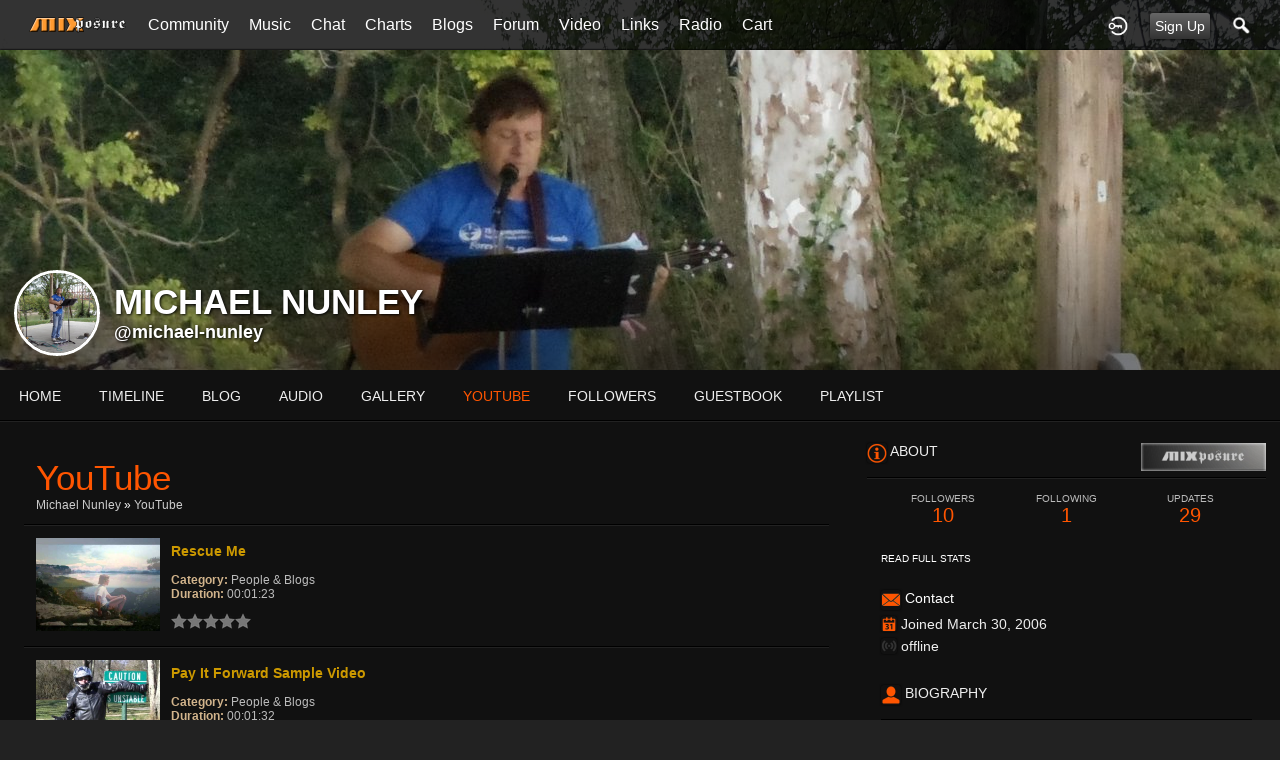

--- FILE ---
content_type: text/html; charset=utf-8
request_url: https://mixposure.com/michael-nunley/youtube
body_size: 5875
content:
   <!doctype html>
<html lang="en" dir="ltr">
<head>
<title>Mixposure : Home of Indie Musicians</title>
<meta name="viewport" content="width=device-width, initial-scale=1.0" />
<meta http-equiv="Content-Type" content="text/html; charset=utf-8">
<meta name=classification content="Music"/>
<meta name=copyright content="Mixposure"/>
<meta name=revisit-after content="4 days"/>
<meta name=distribution content="Global"/>
<meta name=robots content="index,all"/>
	
	
<meta name="robots" content="facebookexternalhit ">
<link rel="stylesheet" href="https://fonts.googleapis.com/css?family=Open+Sans:400italic,600italic,700italic,400,600,700" type="text/css">
<link rel="stylesheet" href="https://mixposure.com/data/cache/MixAP/S47c82865a5816af511f6ccb924c9af3b.css" media="screen" type="text/css">
<style type="text/css">
html{ background-image:url("https://mixposure.com/profile/image/profile_bg_image/166138/original?_v=1440269915"); background-size:100% 100%; -webkit-background-size:100%; background-repeat:no-repeat;background-position:top center; background-attachment:fixed; }
body{ background-color:transparent;background-image:none;}
#wrapper{background: transparent !important; background-color:transparent !important}
</style>
<script type="text/javascript" src="https://mixposure.com/data/cache/MixAP/S69d9881b69c250834fb4636a15e0bcbf.js"></script>

<meta property="og:url" content="https://mixposure.com/michael-nunley/youtube"/>
<meta property="og:type" content="article"/>
<meta property="og:title" content="YouTube - Michael Nunley"/>
<meta property="og:description" content="Check out the full list here"/>
<meta property="og:image" content="https://mixposure.com/profile/image/profile_image/166138/xxlarge/_v=1495069107"/>
<meta property="og:image:width" content="256"/>
<meta property="og:image:height" content="256"/>
<meta property="og:site_name" content="mixposure.com"/>
<meta property="og:updated_time" content="1769403670"/>

<meta name="twitter:title" content="Michael Nunley"/>
<meta name="twitter:description" content="Check out the full list here"/>
<meta name="twitter:card" content="summary_large_image"/>
<meta name="twitter:image" content="https://mixposure.com/profile/image/profile_image/166138/xxlarge/_v=1495069107"/>
<meta name="twitter:image:src" content="https://mixposure.com/profile/image/profile_image/166138/xxlarge/_v=1495069107"/>
<meta name="twitter:image:alt" content="Michael Nunley"/>
<script async src="https://www.googletagmanager.com/gtag/js?id=UA-80528890-1"></script>
<script>
  window.dataLayer = window.dataLayer || [];
  function gtag() { dataLayer.push(arguments); }
  gtag('js', new Date());
  gtag('config', 'UA-80528890-1');
</script>
<script type="text/javascript" src="//platform-api.sharethis.com/js/sharethis.js#property=5b223ee7bb65610011dc0b7d&amp;product=custom-share-buttons" async="async"></script>
</head>

<body>

<div id="header">
    <div class="menu_pad">
        <div id="header_content" style="display: table; width: 100%;">
            <div style="display: table-row">
                <div style="width: 8%; height: 50px; display: table-cell; vertical-align: middle;">
                    <ul>
                        <li class="mobile" id="menu_button"><a href="#menu2"></a></li>
                        <li class="desk"><a href="https://mixposure.com"><img src="https://mixposure.com/image/img/skin/MixAP/logo.png?skin=MixAP&v=1484960380" width="100" height="50" class="jlogo" alt="mixposure.com" title="mixposure.com"></a></li>
                    </ul>
                </div>
                <div style="display: table-cell; vertical-align: middle;">
                     
<div id="menu_content">
    <nav id="menu-wrap">
        <ul id="menu">


                                        
                <li class="desk right"><a onclick="jrSearch_modal_form()" title="Search"><img src="https://mixposure.com/image/img/skin/MixAP/search44.png?skin=MixAP&v=1482866439" width="22" height="22" alt="Search" title="Search"></a></li>
            
                        
                        


                            
                                    <li class="right"><button id="user-create-account" class="form_button" onclick="window.location='https://mixposure.com/user/signup'">
                            Sign Up
                        </button></li>
                                <li class="right"><a href="https://mixposure.com/user/login" title="Log In">
                        <img src="https://mixposure.com/image/img/skin/MixAP/login.png?skin=MixAP&v=1482866436" width="22" height="22" alt="login" title="login">
                    </a></li>
            
                        
			
            
						
                        <li>
                            <a href="https://mixposure.com/community">Community</a>
                            <ul>
                                <li><a href="https://mixposure.com/artists">Artists</a></li>
                                <li><a href="https://mixposure.com/community">Community</a></li>
                                <li><a href="https://mixposure.com/members">Members</a></li>
                                <li><a href="https://mixposure.com/events">Events</a></li>
							</ul>
                        </li>
                    
			             <li>
                            <a href="https://mixposure.com/music">Music</a>
                            <ul>
                                <li><a href="https://mixposure.com/music">New Music</a></li>
                                <li><a href="https://mixposure.com/music/by_ratings">By Rating</a></li>
                                <li><a href="https://mixposure.com/music/by_plays">By Plays</a></li>
							</ul>
                        </li>
						
					<li><a href="https://mixposure.com/mix_radio/">Chat</a></li>
						            
						<li>
                            <a href="https://mixposure.com/chart">Charts</a>
                            <ul>
                                <li><a href="https://mixposure.com/chart">Charts</a></li>
                                <li><a href="https://mixposure.com/music_charts">Advanced Charts</a></li>
							</ul>
                        </li>
			        <li><a href="https://mixposure.com/site_blogs">Blogs</a></li>
					<li><a href="https://mixposure.com/mixposure/forum">Forum</a></li>
			
							<li>
                            <a href="https://mixposure.com/youtube_videos">Video</a>
                            <ul>
                                <li><a href="https://mixposure.com/youtube_videos">Youtube</a></li>
                                <li><a href="https://mixposure.com/vimeo_videos">Vimeo</a></li>
							</ul>
                        </li>
						<li>
                            <a href="https://mixposure.com">Links</a>
                            <ul>
                                <li><a href="https://mixposure.com/ticket/browse/open">Member Support</a></li>
                                <li><a href="https://mixposure.com/help">FAQ</a></li>
								<li><a href="https://mixposure.com/subscribe">Subscribe</a></li>
								<li><a href="https://mixposure.com/form/contact_us">Contact Us</a></li>
							</ul>
                        </li>
						
						<li>
                            <a href="https://mixposure.com/mixstream_radio">Radio</a>
                            <ul>
                                <li><a href="https://mixposure.com/mixstream_radio">Listen Now</a></li>
								<li><a href="https://mixposure.com/mixstream_schedule">Schedule</a></li>
								<li><a href="https://mixposure.com/mixdj">Mixposure DJ's</a></li>
							</ul>
                        </li>
						

						
						
         <li>
<a onclick="jrPayment_view_cart()">
            <div id="payment-view-cart-button">cart <span style="display:none"></span></div>
    </a>
</li>
</ul>
    </nav>
</div>

                </div>
            </div>
        </div>
    </div>
      <div class="sb-slidebar sb-left">
    <nav>
        <ul class="sb-menu">

            <li class="left"><a href="https://mixposure.com">Home</a></li>

                        
			
						                         <li>
                            <a href="https://mixposure.com/community">Community</a>
                            <ul>
                                <li><a href="https://mixposure.com/artists">Artists</a></li>
                                <li><a href="https://mixposure.com/community">Community</a></li>
                                <li><a href="https://mixposure.com/members">Members</a></li>
                                <li><a href="https://mixposure.com/events">Events</a></li>
							</ul>
                        </li>
                    
			             <li>
                            <a href="https://mixposure.com/music">Music</a>
                            <ul>
                                <li><a href="https://mixposure.com/music">New Music</a></li>
                                <li><a href="https://mixposure.com/music/by_ratings">By Rating</a></li>
                                <li><a href="https://mixposure.com/music/music/by_plays">By Plays</a></li>
							</ul>
                        </li>
						
					<li><a href="https://mixposure.com/mix_radio/">Chat</a></li>
						            
						<li>
                            <a href="https://mixposure.com/chart">Charts</a>
                            <ul>
                                <li><a href="https://mixposure.com/chart">Charts</a></li>
                                <li><a href="https://mixposure.com/music_charts">Advanced Charts</a></li>
							</ul>
                        </li>
			        <li><a href="https://mixposure.com/site_blogs">Blogs</a></li>
					<li><a href="https://mixposure.com/mixposure/forum">Forum</a></li>
			
							<li>
                            <a href="https://mixposure.com/youtube_videos">Video</a>
                            <ul>
                                <li><a href="https://mixposure.com/youtube_videos">Youtube</a></li>
                                <li><a href="https://mixposure.com/vimeo_videos">Vimeo</a></li>
							</ul>
                        </li>
						<li>
                            <a href="https://mixposure.com">Links</a>
                            <ul>
                                <li><a href="https://mixposure.com/ticket/browse/open">Member Support</a></li>
                                <li><a href="https://mixposure.com/help">FAQ</a></li>
								<li><a href="https://mixposure.com/subscribe">Subscribe</a></li>
								<li><a href="https://mixposure.com/form/contact_us">Contact Us</a></li>
							</ul>
                        </li>
						
						<li>
                            <a href="https://mixposure.com/radio">Radio</a>
                            <ul>
                                <li><a href="https://mixposure.com/ticket/browse/open">Listen Now</a></li>
                                <li><a href="https://mixposure.com/mix_podcasts">MixRadio Podcast</a></li>
								<li><a href="https://mixposure.com/mixstream_schedule">Schedule</a></li>
								<li><a href="https://mixposure.com/mixdj">Mixposure DJ's</a></li>
							</ul>
                        </li>
						
						
                            
                <li><a onclick="jrSearch_modal_form()" title="Joined">Search</a></li>
            
			 
			 
                        
                        
            
                        
        </ul>
    </nav>
    <div id="searchform" class="search_box" style="display:none;">
        
         
<div style="white-space:nowrap">
    <form action="https://mixposure.com/search/results/all/1/4" method="GET" style="margin-bottom:0">
        <input type="hidden" name="jr_html_form_token" value="0dbf03b9753abb56f5f229b48fb49199">
        <input id=" search_input" type="text" name="search_string" style="width:65%" class="form_text" placeholder="search site" onkeypress="if (event && event.keyCode === 13 && this.value.length > 0) { $(this).closest('form').submit(); }">&nbsp;<input type="submit" class="form_button" value="search">
    </form>
</div>

        <div class="clear"></div>
    </div>
</div>

</div>

<div id="searchform" class="search_box " style="display:none;">
    
     
<div style="white-space:nowrap">
    <form action="https://mixposure.com/search/results/all/1/4" method="get" style="margin-bottom:0">
        <input type="hidden" name="jr_html_form_token" value="7b7f9f8cde7a4c18bab67ed5eb291d4b">
        <input id=" search_input" type="text" name="search_string" style="width:70%" class="form_text" placeholder="search site" onkeypress="if (event && event.keyCode === 13 && this.value.length > 0) { $(this).closest('form').submit(); }">&nbsp;<input type="submit" class="form_button" value="search">
    </form>
</div>

    <div style="float:right;clear:both;margin-top:3px;">
        <a class="simplemodal-close"><link rel="stylesheet" property="stylesheet" href="https://mixposure.com/core/icon_css/20/EEEEEE/?_v=1767390122"><span class="sprite_icon sprite_icon_20 sprite_icon_EEEEEE_20"><span class="sprite_icon_20 sprite_icon_EEEEEE_20 sprite_icon_20_img sprite_icon_EEEEEE_20_img sprite_icon_20_close sprite_icon_EEEEEE_20_close">&nbsp;</span></span></a>
    </div>
    <div class="clear"></div>
</div>

<div id="wrapper">

    <div id="content">

<noscript>
    <div class="item error center" style="margin:12px">
        This site requires Javascript to function properly - please enable Javascript in your browser
    </div>
</noscript>

        <!-- end header.tpl -->



<section id="profile">

            
    <div id="profile_header">
        <div class="clearfix" style="position: relative;">
                            <a href="https://mixposure.com/profile/image/profile_header_image/166138/1280" data-lightbox="profile_header" title="Click to see full image">
                    <img src="https://mixposure.com/profile/image/profile_header_image/166138/1280/crop=4:1/_v=e00591495069107" class="img_scale" alt="Michael Nunley">
                </a>
                        <div class="profile_hover"></div>
                        <div class="profile_info">
                <div class="wrap">
                    <div class="table">
                        <div class="table-row">
                            <div class="table-cell profile-image">
                                <div class="profile_image">
                                                                            <img src="https://mixposure.com/profile/image/profile_image/166138/xxlarge/crop=auto/_v=e00591495069107" class="img_scale img_shadow" alt="Michael Nunley">
                                                                    </div>
                            </div>
                            <div class="table-cell">
                                <div class="profile_name">
                                    Michael Nunley<br>
                                    <span><a href="https://mixposure.com/michael-nunley">@michael-nunley</a> </span>
                                </div>
                            </div>
                        </div>
                    </div>
                </div>
            </div>
        </div>
    </div>

    <section id="profile_menu" style="overflow: visible">
        <div class="menu_banner clearfix">
            <div class="table">
                <div class="table-row">
                    <div class="table-cell">
                                                                             <ul id="horizontal">

                    <li><a href="https://mixposure.com/michael-nunley">Home</a></li>
        
                                    <li><a href="https://mixposure.com/michael-nunley/action">Timeline</a></li>
                                                <li><a href="https://mixposure.com/michael-nunley/blog">blog</a></li>
                                                <li><a href="https://mixposure.com/michael-nunley/audio">audio</a></li>
                                                <li><a href="https://mixposure.com/michael-nunley/gallery">gallery</a></li>
                                                <li class="active"><a href="https://mixposure.com/michael-nunley/youtube">youtube</a></li>
                                                <li><a href="https://mixposure.com/michael-nunley/follow">followers</a></li>
                                                <li><a href="https://mixposure.com/michael-nunley/guestbook">guestbook</a></li>
                                                <li><a href="https://mixposure.com/michael-nunley/playlist">playlist</a></li>
                    
    </ul>


                    </div>
                    <div class="table-cell" style="width: 20px; white-space: nowrap; padding: 0 10px;">
                        
                        
                        
                        
                                                
                    </div>
                </div>
            </div>
        </div>
    </section>

    <div class="row profile_body">

 
<div class="col8 ">
    <div class="wrap">
         
<div class="block">

    <div class="title">
        <div class="block_config">

            

        </div>
        <h1>YouTube</h1>
        <div class="breadcrumbs">
            <a href="https://mixposure.com/michael-nunley/">Michael Nunley</a> &raquo; <a href="https://mixposure.com/michael-nunley/youtube">YouTube</a>
        </div>
    </div>

    <div class="block_content">

         
    <div class="item">

        <div class="container">
            <div class="row">
                <div class="col2">
                    <div class="block_image">
                        <a href="https://mixposure.com/michael-nunley/youtube/3681/rescue-me"><img src="https://i.ytimg.com/vi/YtTX5w9sja8/hqdefault.jpg" alt="Rescue Me" class="iloutline img_scale"></a>
                    </div>
                </div>
                <div class="col7">
                    <div class="p5">
                        <h3><a href="https://mixposure.com/michael-nunley/youtube/3681/rescue-me">Rescue Me</a></h3><br>
                        <span class="info">Category:</span> <span class="info_c">People & Blogs</span><br>
                        <span class="info">Duration:</span> <span class="info_c">00:01:23</span><br>
                         <div style="display:inline-block;vertical-align:middle;">
    <ul class="star-rating">
        <li id="rf2386544" class="current-rating" style="width:0%;"></li>
        <li><a title="1" class="star1-rating" onclick="jrRating_rate_item('#rf2386544','1','youtube','3681','1');"></a></li>
        <li><a title="2" class="star2-rating" onclick="jrRating_rate_item('#rf2386544','2','youtube','3681','1');"></a></li>
        <li><a title="3" class="star3-rating" onclick="jrRating_rate_item('#rf2386544','3','youtube','3681','1');"></a></li>
        <li><a title="4" class="star4-rating" onclick="jrRating_rate_item('#rf2386544','4','youtube','3681','1');"></a></li>
        <li><a title="5" class="star5-rating" onclick="jrRating_rate_item('#rf2386544','5','youtube','3681','1');"></a></li>
    </ul>
</div>


                    </div>
                </div>
                <div class="col3 last">
                    <div class="block_config">
                        
                    </div>
                    <div class="clear"></div>
                </div>
            </div>
        </div>

    </div>
    <div class="item">

        <div class="container">
            <div class="row">
                <div class="col2">
                    <div class="block_image">
                        <a href="https://mixposure.com/michael-nunley/youtube/3680/pay-it-forward-sample-video"><img src="https://i.ytimg.com/vi/HFBI2Bq0XCQ/hqdefault.jpg" alt="Pay It Forward Sample Video" class="iloutline img_scale"></a>
                    </div>
                </div>
                <div class="col7">
                    <div class="p5">
                        <h3><a href="https://mixposure.com/michael-nunley/youtube/3680/pay-it-forward-sample-video">Pay It Forward Sample Video</a></h3><br>
                        <span class="info">Category:</span> <span class="info_c">People & Blogs</span><br>
                        <span class="info">Duration:</span> <span class="info_c">00:01:32</span><br>
                         <div style="display:inline-block;vertical-align:middle;">
    <ul class="star-rating">
        <li id="rdc607474" class="current-rating" style="width:0%;"></li>
        <li><a title="1" class="star1-rating" onclick="jrRating_rate_item('#rdc607474','1','youtube','3680','1');"></a></li>
        <li><a title="2" class="star2-rating" onclick="jrRating_rate_item('#rdc607474','2','youtube','3680','1');"></a></li>
        <li><a title="3" class="star3-rating" onclick="jrRating_rate_item('#rdc607474','3','youtube','3680','1');"></a></li>
        <li><a title="4" class="star4-rating" onclick="jrRating_rate_item('#rdc607474','4','youtube','3680','1');"></a></li>
        <li><a title="5" class="star5-rating" onclick="jrRating_rate_item('#rdc607474','5','youtube','3680','1');"></a></li>
    </ul>
</div>


                    </div>
                </div>
                <div class="col3 last">
                    <div class="block_config">
                        
                    </div>
                    <div class="clear"></div>
                </div>
            </div>
        </div>

    </div>
 

    </div>

</div>

    </div>
</div>

         <div class="col4 sidebar">
    <div>
        <div style="padding: 1.5em 1em 0;">
            <div>
                <div class="head">
                    <link rel="stylesheet" property="stylesheet" href="https://mixposure.com/core/icon_css/20/ff5500/?_v=1767390125"><span class="sprite_icon sprite_icon_20 sprite_icon_ff5500_20"><span class="sprite_icon_20 sprite_icon_ff5500_20 sprite_icon_20_img sprite_icon_ff5500_20_img sprite_icon_20_info sprite_icon_ff5500_20_info">&nbsp;</span></span>
                    <span>About</span> 
						
				 		<A HREF="https://mixposure.com/subscribe"><img src="https://mixposure.com/skins/MixAP/img/member.jpg" width="125" height="25" align=right />
		</A>
		
				</span>
                </div>
					
                <div class="profile_information">
	
                                            <div class="profile_data">
                            
                            
                            
                            <ul class="clearfix">
                                <li onclick="jrCore_window_location('https://mixposure.com//follow')">
                                    <span>Followers</span>
                                    10</li>
                                <li onclick="jrCore_window_location('https://mixposure.com/follow/following')">
                                    <span>Following</span>
                                    1</li>
                                <li onclick="jrCore_window_location('https://mixposure.com//action/timeline')">
                                    <span>Updates</span>
                                    29</li>
                            </ul>
							            
                
                    <br>
                   <span><a onclick="MixAP_modal('#stat_modal')">Read Full Stats</a></span> 
                    <div class="modal" id="stat_modal" style="display: none">
                        <div style="padding: 1em 1em 0">
                            <span>Stats</span>
                            <div style="float: right;">
                                <link rel="stylesheet" property="stylesheet" href="https://mixposure.com/core/icon_css/22/EEEEEE/?_v=1767390125"><span class="sprite_icon sprite_icon_22 sprite_icon_EEEEEE_22 simplemodal-close"><span class="sprite_icon_22 sprite_icon_EEEEEE_22 sprite_icon_22_img sprite_icon_EEEEEE_22_img sprite_icon_22_close sprite_icon_EEEEEE_22_close">&nbsp;</span></span>
                            </div>
                        </div>
                        <div class="wrap">
                            <div style="max-height: 400px; overflow: auto">
                                                                                          
                                                                        
                                    <div class="stat_entry_box">
                                        <a href="https://mixposure.com/michael-nunley/playlist"><span class="stat_entry_title">Playlists:</span> <span class="stat_entry_count">3</span></a>
                                    </div>
                                                                        
                                    <div class="stat_entry_box">
                                        <a href="https://mixposure.com/michael-nunley/blog"><span class="stat_entry_title">Blogs:</span> <span class="stat_entry_count">15</span></a>
                                    </div>
                                                                        
                                    <div class="stat_entry_box">
                                        <a href="https://mixposure.com/michael-nunley/gallery"><span class="stat_entry_title">images:</span> <span class="stat_entry_count">14</span></a>
                                    </div>
                                                                        
                                    <div class="stat_entry_box">
                                        <a href="https://mixposure.com/michael-nunley/youtube"><span class="stat_entry_title">youtube videos:</span> <span class="stat_entry_count">2</span></a>
                                    </div>
                                                                        
                                    <div class="stat_entry_box">
                                        <a href="https://mixposure.com/michael-nunley/audio"><span class="stat_entry_title">audio tracks:</span> <span class="stat_entry_count">14</span></a>
                                    </div>
                                                                    
                            
                              <div class="stat_entry_box">PROFILE VIEWS:</b> 81262</div>
								
								</div>
                            </div>
                        </div>
                    </div>
                     
                        
                    
                                        					<span><span class="sprite_icon sprite_icon_20 sprite_icon_ff5500_20"><span class="sprite_icon_20 sprite_icon_ff5500_20 sprite_icon_20_img sprite_icon_ff5500_20_img sprite_icon_20_mail sprite_icon_ff5500_20_mail">&nbsp;</span></span> <A HREF="https://mixposure.com/note/new?user_id=33">Contact</A></span> 
				
                    <span><link rel="stylesheet" property="stylesheet" href="https://mixposure.com/core/icon_css/16/ff5500/?_v=1767390125"><span class="sprite_icon sprite_icon_16 sprite_icon_ff5500_16"><span class="sprite_icon_16 sprite_icon_ff5500_16 sprite_icon_16_img sprite_icon_ff5500_16_img sprite_icon_16_calendar sprite_icon_ff5500_16_calendar">&nbsp;</span></span> Joined March 30, 2006</span>
                     
<script type="text/javascript">
$(document).ready(function(){
    $.get('https://mixposure.com/user/online_status/profile/166138/900/default/__ajax=1', function(res) { $('#u71b772').html(res); });
});
</script>
<div id="u71b772"></div>
                </div>
            </div>

                            <div class="wrap">
                    <div class="head">
                        <span class="sprite_icon sprite_icon_20 sprite_icon_ff5500_20"><span class="sprite_icon_20 sprite_icon_ff5500_20 sprite_icon_20_img sprite_icon_ff5500_20_img sprite_icon_20_profile sprite_icon_ff5500_20_profile">&nbsp;</span></span>
                        <span>Biography</span>
                    </div>
                    <div class="bio">
                        Yes, it's me, FocusPlayer Its my pleasure to share some of my songs with you. I goof around in several styles so if the first one you try doesn't float your...
                    </div>
                    <div class="bio-more">
                                                    <a class="full_bio"
                               onclick="MixAP_modal('#bio_modal')">Read Full Biography</a>
                                            </div>
                    <div class="modal" id="bio_modal" style="display: none">
                        <div style="padding: 1em 1em 0">
                            Biography
                            <div style="float: right;">
                                <span class="sprite_icon sprite_icon_22 sprite_icon_EEEEEE_22 simplemodal-close"><span class="sprite_icon_22 sprite_icon_EEEEEE_22 sprite_icon_22_img sprite_icon_EEEEEE_22_img sprite_icon_22_close sprite_icon_EEEEEE_22_close">&nbsp;</span></span>
                            </div>
                        </div>
                        <div class="wrap">
                            <div style="max-height: 400px; overflow: auto">
                                <p>Yes, it's me, FocusPlayer Its my pleasure to share some of my songs with you. I goof around in several styles so if the first one you try doesn't float your boat, Please click on another. My first CD is nearing completion and I hope to make it available here Three other projects are also in the works with quite a few collaborative efforts with friends Ive met here at Guitaristworks.com Stay tuned !</p>
                            </div>
                        </div>
                    </div>
                </div>
            
            
            			
		

                            
                                    <div class="wrap">
                        <div class="head">
                            <span class="sprite_icon sprite_icon_20 sprite_icon_ff5500_20"><span class="sprite_icon_20 sprite_icon_ff5500_20 sprite_icon_20_img sprite_icon_ff5500_20_img sprite_icon_20_star sprite_icon_ff5500_20_star">&nbsp;</span></span>
                            <span>Rating</span>
                        </div>
                        <div class="followers">
                             
                        </div>
                    </div>
                            

				 
			
						
            
                
                            			

			        </div>
		

    </div>
</div>



 <div id="pm-drop-opt" style="display:none">
    <li class="hideshow"><a>More <span>&#x25BC;</span></a><ul id="submenu"></ul></li>
</div>

</div>
</section>
 </div>

<div id="footer">
    <div id="footer_content">
        <div class="container">

            <div class="row">
                                <div class="col6">
                    <div class="table">
                        <div class="table-row">
                            <div class="table-cell">
                                <ul class="social clearfix">
                                                                            <li><a href="https://www.facebook.com/Mixposure-157723244278343/" class="social-facebook" target="_blank"></a></li>
                                                                                                                <li><a href="https://twitter.com/hashtag/mixposure" class="social-twitter" target="_blank"></a></li>
                                                                                                                                                                                </ul>
								
					<div align="left">
										<script async src="//pagead2.googlesyndication.com/pagead/js/adsbygoogle.js"></script>
					<!-- Footer 970x90 -->
						<ins class="adsbygoogle"
						 style="display:inline-block;width:970px;height:90px"
						 data-ad-client="ca-pub-3932139466694386"
						 data-ad-slot="2404977151"></ins>

					<script>
					(adsbygoogle = window.adsbygoogle || []).push({});
					</script>
												</div>
                            </div>
                        </div>
                    </div>
                </div>

                                <div class="col6 last">
                    <div id="footer_text">
                        &copy;2026 <a href="https://mixposure.com">mixposure.com</a><br>

                    </div>
                </div>
            </div>

        </div>
    </div>
</div>

<a href="#" id="scrollup" class="scrollup"><link rel="stylesheet" property="stylesheet" href="https://mixposure.com/core/icon_css/30/EEEEEE/?_v=1767390123"><span class="sprite_icon sprite_icon_30 sprite_icon_EEEEEE_30"><span class="sprite_icon_30 sprite_icon_EEEEEE_30 sprite_icon_30_img sprite_icon_EEEEEE_30_img sprite_icon_30_arrow-up sprite_icon_EEEEEE_30_arrow-up">&nbsp;</span></span></a>

</div>



<script type="text/javascript">
    (function($) {
        $(document).ready(function() {
            var ms = new $.slidebars();
            $('li#menu_button > a').on('click', function() {
                ms.slidebars.open('left');
            });
        });
    }) (jQuery);
</script>

<script src="https://mixposure.com/skins/MixAP/js/css3-animate-it.js"></script>

</body>
</html>



</div>
</div>


</body>
</html>

--- FILE ---
content_type: text/html; charset=utf-8
request_url: https://www.google.com/recaptcha/api2/aframe
body_size: 266
content:
<!DOCTYPE HTML><html><head><meta http-equiv="content-type" content="text/html; charset=UTF-8"></head><body><script nonce="6Xf32ahhGpjZA7Glyd9r1g">/** Anti-fraud and anti-abuse applications only. See google.com/recaptcha */ try{var clients={'sodar':'https://pagead2.googlesyndication.com/pagead/sodar?'};window.addEventListener("message",function(a){try{if(a.source===window.parent){var b=JSON.parse(a.data);var c=clients[b['id']];if(c){var d=document.createElement('img');d.src=c+b['params']+'&rc='+(localStorage.getItem("rc::a")?sessionStorage.getItem("rc::b"):"");window.document.body.appendChild(d);sessionStorage.setItem("rc::e",parseInt(sessionStorage.getItem("rc::e")||0)+1);localStorage.setItem("rc::h",'1769447865151');}}}catch(b){}});window.parent.postMessage("_grecaptcha_ready", "*");}catch(b){}</script></body></html>

--- FILE ---
content_type: text/css;charset=UTF-8
request_url: https://mixposure.com/core/icon_css/16/333333/?_v=1767390207
body_size: 1855
content:
.sprite_icon_333333_16{display:inline-block;width:16px;height:16px;}
.sprite_icon_333333_16_img{background:url('https://mixposure.com/core/icon_sprite/16/333333/sprite.png?_v=1767390207') no-repeat top left; height:100%;width:100%;}
.sprite_icon_333333_16_at{background-position:0 0}
.sprite_icon_333333_16_timeline{background-position:-16px 0}
.sprite_icon_333333_16_chat-close{background-position:-32px 0}
.sprite_icon_333333_16_chat-contact{background-position:-48px 0}
.sprite_icon_333333_16_chat-contract{background-position:-64px 0}
.sprite_icon_333333_16_chat-down{background-position:-80px 0}
.sprite_icon_333333_16_chat-expand{background-position:-96px 0}
.sprite_icon_333333_16_chat-open{background-position:-112px 0}
.sprite_icon_333333_16_chat-popout{background-position:-128px 0}
.sprite_icon_333333_16_chat-send{background-position:-144px 0}
.sprite_icon_333333_16_arrow-down{background-position:-160px 0}
.sprite_icon_333333_16_arrow-left{background-position:-176px 0}
.sprite_icon_333333_16_arrow-right{background-position:-192px 0}
.sprite_icon_333333_16_arrow-up{background-position:-208px 0}
.sprite_icon_333333_16_attach{background-position:-224px 0}
.sprite_icon_333333_16_brush{background-position:-240px 0}
.sprite_icon_333333_16_bundle{background-position:-256px 0}
.sprite_icon_333333_16_camera{background-position:-272px 0}
.sprite_icon_333333_16_cancel{background-position:-288px 0}
.sprite_icon_333333_16_cart{background-position:-304px 0}
.sprite_icon_333333_16_chart{background-position:-320px 0}
.sprite_icon_333333_16_close{background-position:-336px 0}
.sprite_icon_333333_16_dot-column{background-position:-352px 0}
.sprite_icon_333333_16_download{background-position:-368px 0}
.sprite_icon_333333_16_gear{background-position:-384px 0}
.sprite_icon_333333_16_gears{background-position:-400px 0}
.sprite_icon_333333_16_globe{background-position:-416px 0}
.sprite_icon_333333_16_hand{background-position:-432px 0}
.sprite_icon_333333_16_headphone{background-position:-448px 0}
.sprite_icon_333333_16_key{background-position:-464px 0}
.sprite_icon_333333_16_light{background-position:-480px 0}
.sprite_icon_333333_16_lock{background-position:-496px 0}
.sprite_icon_333333_16_male{background-position:-512px 0}
.sprite_icon_333333_16_menu-btn{background-position:-528px 0}
.sprite_icon_333333_16_menu-down{background-position:-544px 0}
.sprite_icon_333333_16_menu-up{background-position:-560px 0}
.sprite_icon_333333_16_music{background-position:-576px 0}
.sprite_icon_333333_16_next{background-position:-592px 0}
.sprite_icon_333333_16_ok{background-position:-608px 0}
.sprite_icon_333333_16_pen{background-position:-624px 0}
.sprite_icon_333333_16_pen2{background-position:-640px 0}
.sprite_icon_333333_16_play{background-position:-656px 0}
.sprite_icon_333333_16_plus{background-position:-672px 0}
.sprite_icon_333333_16_pointer{background-position:-688px 0}
.sprite_icon_333333_16_previous{background-position:-704px 0}
.sprite_icon_333333_16_question{background-position:-720px 0}
.sprite_icon_333333_16_quote{background-position:-736px 0}
.sprite_icon_333333_16_record{background-position:-752px 0}
.sprite_icon_333333_16_redo{background-position:-768px 0}
.sprite_icon_333333_16_refresh{background-position:-784px 0}
.sprite_icon_333333_16_ring{background-position:-800px 0}
.sprite_icon_333333_16_rss{background-position:-816px 0}
.sprite_icon_333333_16_search2{background-position:-832px 0}
.sprite_icon_333333_16_settings{background-position:-848px 0}
.sprite_icon_333333_16_site{background-position:-864px 0}
.sprite_icon_333333_16_star-empty{background-position:-880px 0}
.sprite_icon_333333_16_star2{background-position:-896px 0}
.sprite_icon_333333_16_star3{background-position:-912px 0}
.sprite_icon_333333_16_target{background-position:-928px 0}
.sprite_icon_333333_16_trash{background-position:-944px 0}
.sprite_icon_333333_16_undo{background-position:-960px 0}
.sprite_icon_333333_16_upload{background-position:-976px 0}
.sprite_icon_333333_16_wizard{background-position:-992px 0}
.sprite_icon_333333_16_payment-cart{background-position:-1008px 0}
.sprite_icon_333333_16_smile{background-position:-1024px 0}
.sprite_icon_333333_16_ticket-attachment-small{background-position:-1040px 0}
.sprite_icon_333333_16_ticket-followup-small{background-position:-1056px 0}
.sprite_icon_333333_16_ticket-followup{background-position:-1072px 0}
.sprite_icon_333333_16_ticket-notes-small{background-position:-1088px 0}
.sprite_icon_333333_16_ticket-seen-small{background-position:-1104px 0}
.sprite_icon_333333_16_ticket-tracker-url-small{background-position:-1120px 0}
.sprite_icon_333333_16_ticket-tracker-url{background-position:-1136px 0}
.sprite_icon_333333_16_ticket-waiting-small{background-position:-1152px 0}
.sprite_icon_333333_16_ticket-waiting{background-position:-1168px 0}
.sprite_icon_333333_16_ticket-working{background-position:-1184px 0}
.sprite_icon_333333_16_youtube{background-position:-1200px 0}
.sprite_icon_333333_16_audio{background-position:-1216px 0}
.sprite_icon_333333_16_bio{background-position:-1232px 0}
.sprite_icon_333333_16_birthday{background-position:-1248px 0}
.sprite_icon_333333_16_blog{background-position:-1264px 0}
.sprite_icon_333333_16_calendar{background-position:-1280px 0}
.sprite_icon_333333_16_camera2{background-position:-1296px 0}
.sprite_icon_333333_16_chart_down{background-position:-1312px 0}
.sprite_icon_333333_16_chart_same{background-position:-1328px 0}
.sprite_icon_333333_16_chart_up{background-position:-1344px 0}
.sprite_icon_333333_16_clock{background-position:-1360px 0}
.sprite_icon_333333_16_control{background-position:-1376px 0}
.sprite_icon_333333_16_documentation{background-position:-1392px 0}
.sprite_icon_333333_16_faq{background-position:-1408px 0}
.sprite_icon_333333_16_follow{background-position:-1424px 0}
.sprite_icon_333333_16_followers{background-position:-1440px 0}
.sprite_icon_333333_16_forum{background-position:-1456px 0}
.sprite_icon_333333_16_gallery{background-position:-1472px 0}
.sprite_icon_333333_16_group{background-position:-1488px 0}
.sprite_icon_333333_16_guestbook{background-position:-1504px 0}
.sprite_icon_333333_16_heart{background-position:-1520px 0}
.sprite_icon_333333_16_home{background-position:-1536px 0}
.sprite_icon_333333_16_influence{background-position:-1552px 0}
.sprite_icon_333333_16_info{background-position:-1568px 0}
.sprite_icon_333333_16_link{background-position:-1584px 0}
.sprite_icon_333333_16_location{background-position:-1600px 0}
.sprite_icon_333333_16_mail{background-position:-1616px 0}
.sprite_icon_333333_16_mention{background-position:-1632px 0}
.sprite_icon_333333_16_menu{background-position:-1648px 0}
.sprite_icon_333333_16_notifications{background-position:-1664px 0}
.sprite_icon_333333_16_online{background-position:-1680px 0}
.sprite_icon_333333_16_page{background-position:-1696px 0}
.sprite_icon_333333_16_profile{background-position:-1712px 0}
.sprite_icon_333333_16_search{background-position:-1728px 0}
.sprite_icon_333333_16_star{background-position:-1744px 0}
.sprite_icon_333333_16_stats{background-position:-1760px 0}
.sprite_icon_333333_16_store{background-position:-1776px 0}
.sprite_icon_333333_16_tag{background-position:-1792px 0}
.sprite_icon_333333_16_trending{background-position:-1808px 0}
.sprite_icon_333333_16_video{background-position:-1824px 0}

@media only screen and (-webkit-min-device-pixel-ratio: 2),
only screen and (-o-min-device-pixel-ratio: 3/2),
only screen and (min--moz-device-pixel-ratio: 2),
only screen and (min-device-pixel-ratio: 2),
only screen and (min-resolution: 192dpi),
only screen and (min-resolution: 2dppx) {
  .sprite_icon_333333_16_img{background:url('https://mixposure.com/core/icon_sprite/32/333333/sprite.png?_v=1767390207') no-repeat top left; height:100%;width:100%;}
  .sprite_icon_333333_16_at{background-position:0 0;background-size:1840px 16px}
  .sprite_icon_333333_16_timeline{background-position:-16px 0;background-size:1840px 16px}
  .sprite_icon_333333_16_chat-close{background-position:-32px 0;background-size:1840px 16px}
  .sprite_icon_333333_16_chat-contact{background-position:-48px 0;background-size:1840px 16px}
  .sprite_icon_333333_16_chat-contract{background-position:-64px 0;background-size:1840px 16px}
  .sprite_icon_333333_16_chat-down{background-position:-80px 0;background-size:1840px 16px}
  .sprite_icon_333333_16_chat-expand{background-position:-96px 0;background-size:1840px 16px}
  .sprite_icon_333333_16_chat-open{background-position:-112px 0;background-size:1840px 16px}
  .sprite_icon_333333_16_chat-popout{background-position:-128px 0;background-size:1840px 16px}
  .sprite_icon_333333_16_chat-send{background-position:-144px 0;background-size:1840px 16px}
  .sprite_icon_333333_16_arrow-down{background-position:-160px 0;background-size:1840px 16px}
  .sprite_icon_333333_16_arrow-left{background-position:-176px 0;background-size:1840px 16px}
  .sprite_icon_333333_16_arrow-right{background-position:-192px 0;background-size:1840px 16px}
  .sprite_icon_333333_16_arrow-up{background-position:-208px 0;background-size:1840px 16px}
  .sprite_icon_333333_16_attach{background-position:-224px 0;background-size:1840px 16px}
  .sprite_icon_333333_16_brush{background-position:-240px 0;background-size:1840px 16px}
  .sprite_icon_333333_16_bundle{background-position:-256px 0;background-size:1840px 16px}
  .sprite_icon_333333_16_camera{background-position:-272px 0;background-size:1840px 16px}
  .sprite_icon_333333_16_cancel{background-position:-288px 0;background-size:1840px 16px}
  .sprite_icon_333333_16_cart{background-position:-304px 0;background-size:1840px 16px}
  .sprite_icon_333333_16_chart{background-position:-320px 0;background-size:1840px 16px}
  .sprite_icon_333333_16_close{background-position:-336px 0;background-size:1840px 16px}
  .sprite_icon_333333_16_dot-column{background-position:-352px 0;background-size:1840px 16px}
  .sprite_icon_333333_16_download{background-position:-368px 0;background-size:1840px 16px}
  .sprite_icon_333333_16_gear{background-position:-384px 0;background-size:1840px 16px}
  .sprite_icon_333333_16_gears{background-position:-400px 0;background-size:1840px 16px}
  .sprite_icon_333333_16_globe{background-position:-416px 0;background-size:1840px 16px}
  .sprite_icon_333333_16_hand{background-position:-432px 0;background-size:1840px 16px}
  .sprite_icon_333333_16_headphone{background-position:-448px 0;background-size:1840px 16px}
  .sprite_icon_333333_16_key{background-position:-464px 0;background-size:1840px 16px}
  .sprite_icon_333333_16_light{background-position:-480px 0;background-size:1840px 16px}
  .sprite_icon_333333_16_lock{background-position:-496px 0;background-size:1840px 16px}
  .sprite_icon_333333_16_male{background-position:-512px 0;background-size:1840px 16px}
  .sprite_icon_333333_16_menu-btn{background-position:-528px 0;background-size:1840px 16px}
  .sprite_icon_333333_16_menu-down{background-position:-544px 0;background-size:1840px 16px}
  .sprite_icon_333333_16_menu-up{background-position:-560px 0;background-size:1840px 16px}
  .sprite_icon_333333_16_music{background-position:-576px 0;background-size:1840px 16px}
  .sprite_icon_333333_16_next{background-position:-592px 0;background-size:1840px 16px}
  .sprite_icon_333333_16_ok{background-position:-608px 0;background-size:1840px 16px}
  .sprite_icon_333333_16_pen{background-position:-624px 0;background-size:1840px 16px}
  .sprite_icon_333333_16_pen2{background-position:-640px 0;background-size:1840px 16px}
  .sprite_icon_333333_16_play{background-position:-656px 0;background-size:1840px 16px}
  .sprite_icon_333333_16_plus{background-position:-672px 0;background-size:1840px 16px}
  .sprite_icon_333333_16_pointer{background-position:-688px 0;background-size:1840px 16px}
  .sprite_icon_333333_16_previous{background-position:-704px 0;background-size:1840px 16px}
  .sprite_icon_333333_16_question{background-position:-720px 0;background-size:1840px 16px}
  .sprite_icon_333333_16_quote{background-position:-736px 0;background-size:1840px 16px}
  .sprite_icon_333333_16_record{background-position:-752px 0;background-size:1840px 16px}
  .sprite_icon_333333_16_redo{background-position:-768px 0;background-size:1840px 16px}
  .sprite_icon_333333_16_refresh{background-position:-784px 0;background-size:1840px 16px}
  .sprite_icon_333333_16_ring{background-position:-800px 0;background-size:1840px 16px}
  .sprite_icon_333333_16_rss{background-position:-816px 0;background-size:1840px 16px}
  .sprite_icon_333333_16_search2{background-position:-832px 0;background-size:1840px 16px}
  .sprite_icon_333333_16_settings{background-position:-848px 0;background-size:1840px 16px}
  .sprite_icon_333333_16_site{background-position:-864px 0;background-size:1840px 16px}
  .sprite_icon_333333_16_star-empty{background-position:-880px 0;background-size:1840px 16px}
  .sprite_icon_333333_16_star2{background-position:-896px 0;background-size:1840px 16px}
  .sprite_icon_333333_16_star3{background-position:-912px 0;background-size:1840px 16px}
  .sprite_icon_333333_16_target{background-position:-928px 0;background-size:1840px 16px}
  .sprite_icon_333333_16_trash{background-position:-944px 0;background-size:1840px 16px}
  .sprite_icon_333333_16_undo{background-position:-960px 0;background-size:1840px 16px}
  .sprite_icon_333333_16_upload{background-position:-976px 0;background-size:1840px 16px}
  .sprite_icon_333333_16_wizard{background-position:-992px 0;background-size:1840px 16px}
  .sprite_icon_333333_16_payment-cart{background-position:-1008px 0;background-size:1840px 16px}
  .sprite_icon_333333_16_smile{background-position:-1024px 0;background-size:1840px 16px}
  .sprite_icon_333333_16_ticket-attachment-small{background-position:-1040px 0;background-size:1840px 16px}
  .sprite_icon_333333_16_ticket-followup-small{background-position:-1056px 0;background-size:1840px 16px}
  .sprite_icon_333333_16_ticket-followup{background-position:-1072px 0;background-size:1840px 16px}
  .sprite_icon_333333_16_ticket-notes-small{background-position:-1088px 0;background-size:1840px 16px}
  .sprite_icon_333333_16_ticket-seen-small{background-position:-1104px 0;background-size:1840px 16px}
  .sprite_icon_333333_16_ticket-tracker-url-small{background-position:-1120px 0;background-size:1840px 16px}
  .sprite_icon_333333_16_ticket-tracker-url{background-position:-1136px 0;background-size:1840px 16px}
  .sprite_icon_333333_16_ticket-waiting-small{background-position:-1152px 0;background-size:1840px 16px}
  .sprite_icon_333333_16_ticket-waiting{background-position:-1168px 0;background-size:1840px 16px}
  .sprite_icon_333333_16_ticket-working{background-position:-1184px 0;background-size:1840px 16px}
  .sprite_icon_333333_16_youtube{background-position:-1200px 0;background-size:1840px 16px}
  .sprite_icon_333333_16_audio{background-position:-1216px 0;background-size:1840px 16px}
  .sprite_icon_333333_16_bio{background-position:-1232px 0;background-size:1840px 16px}
  .sprite_icon_333333_16_birthday{background-position:-1248px 0;background-size:1840px 16px}
  .sprite_icon_333333_16_blog{background-position:-1264px 0;background-size:1840px 16px}
  .sprite_icon_333333_16_calendar{background-position:-1280px 0;background-size:1840px 16px}
  .sprite_icon_333333_16_camera2{background-position:-1296px 0;background-size:1840px 16px}
  .sprite_icon_333333_16_chart_down{background-position:-1312px 0;background-size:1840px 16px}
  .sprite_icon_333333_16_chart_same{background-position:-1328px 0;background-size:1840px 16px}
  .sprite_icon_333333_16_chart_up{background-position:-1344px 0;background-size:1840px 16px}
  .sprite_icon_333333_16_clock{background-position:-1360px 0;background-size:1840px 16px}
  .sprite_icon_333333_16_control{background-position:-1376px 0;background-size:1840px 16px}
  .sprite_icon_333333_16_documentation{background-position:-1392px 0;background-size:1840px 16px}
  .sprite_icon_333333_16_faq{background-position:-1408px 0;background-size:1840px 16px}
  .sprite_icon_333333_16_follow{background-position:-1424px 0;background-size:1840px 16px}
  .sprite_icon_333333_16_followers{background-position:-1440px 0;background-size:1840px 16px}
  .sprite_icon_333333_16_forum{background-position:-1456px 0;background-size:1840px 16px}
  .sprite_icon_333333_16_gallery{background-position:-1472px 0;background-size:1840px 16px}
  .sprite_icon_333333_16_group{background-position:-1488px 0;background-size:1840px 16px}
  .sprite_icon_333333_16_guestbook{background-position:-1504px 0;background-size:1840px 16px}
  .sprite_icon_333333_16_heart{background-position:-1520px 0;background-size:1840px 16px}
  .sprite_icon_333333_16_home{background-position:-1536px 0;background-size:1840px 16px}
  .sprite_icon_333333_16_influence{background-position:-1552px 0;background-size:1840px 16px}
  .sprite_icon_333333_16_info{background-position:-1568px 0;background-size:1840px 16px}
  .sprite_icon_333333_16_link{background-position:-1584px 0;background-size:1840px 16px}
  .sprite_icon_333333_16_location{background-position:-1600px 0;background-size:1840px 16px}
  .sprite_icon_333333_16_mail{background-position:-1616px 0;background-size:1840px 16px}
  .sprite_icon_333333_16_mention{background-position:-1632px 0;background-size:1840px 16px}
  .sprite_icon_333333_16_menu{background-position:-1648px 0;background-size:1840px 16px}
  .sprite_icon_333333_16_notifications{background-position:-1664px 0;background-size:1840px 16px}
  .sprite_icon_333333_16_online{background-position:-1680px 0;background-size:1840px 16px}
  .sprite_icon_333333_16_page{background-position:-1696px 0;background-size:1840px 16px}
  .sprite_icon_333333_16_profile{background-position:-1712px 0;background-size:1840px 16px}
  .sprite_icon_333333_16_search{background-position:-1728px 0;background-size:1840px 16px}
  .sprite_icon_333333_16_star{background-position:-1744px 0;background-size:1840px 16px}
  .sprite_icon_333333_16_stats{background-position:-1760px 0;background-size:1840px 16px}
  .sprite_icon_333333_16_store{background-position:-1776px 0;background-size:1840px 16px}
  .sprite_icon_333333_16_tag{background-position:-1792px 0;background-size:1840px 16px}
  .sprite_icon_333333_16_trending{background-position:-1808px 0;background-size:1840px 16px}
  .sprite_icon_333333_16_video{background-position:-1824px 0;background-size:1840px 16px}
}
